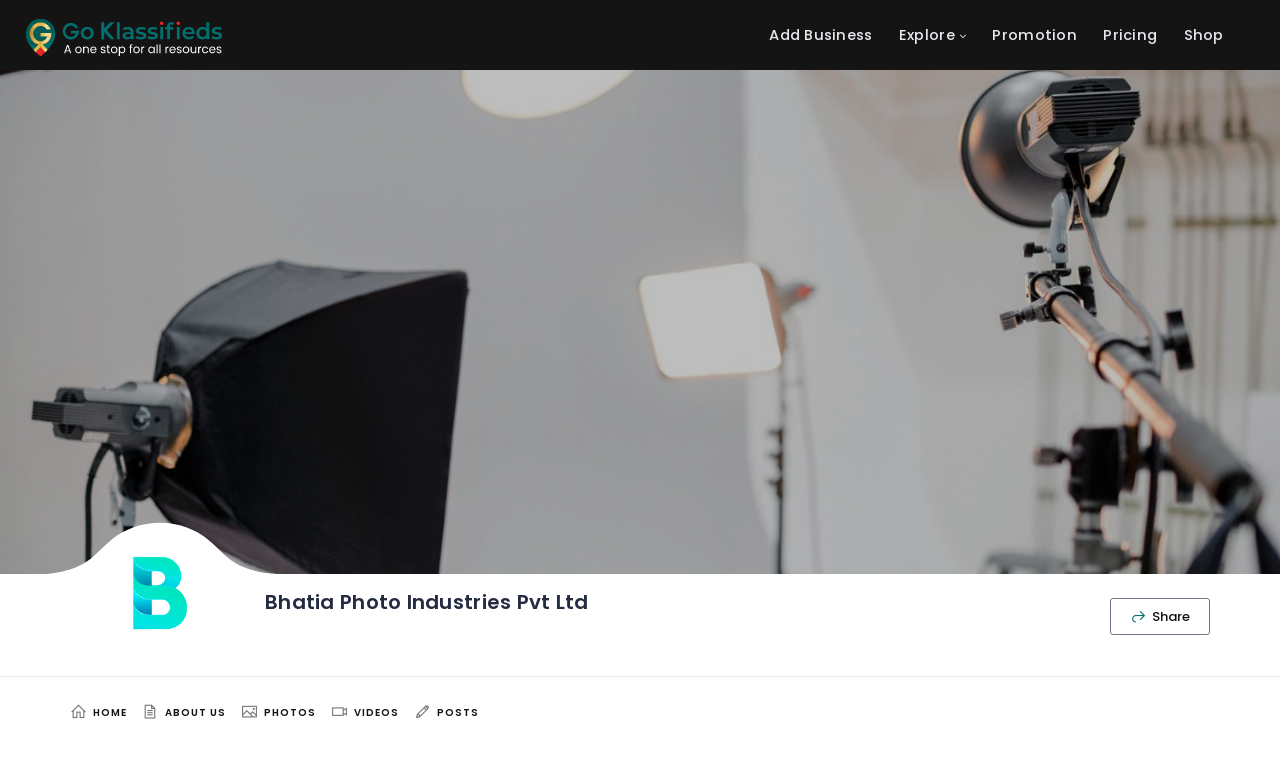

--- FILE ---
content_type: text/html; charset=utf-8
request_url: https://www.google.com/recaptcha/api2/aframe
body_size: 267
content:
<!DOCTYPE HTML><html><head><meta http-equiv="content-type" content="text/html; charset=UTF-8"></head><body><script nonce="M1RvbnoqkMGvj_I--TOEbw">/** Anti-fraud and anti-abuse applications only. See google.com/recaptcha */ try{var clients={'sodar':'https://pagead2.googlesyndication.com/pagead/sodar?'};window.addEventListener("message",function(a){try{if(a.source===window.parent){var b=JSON.parse(a.data);var c=clients[b['id']];if(c){var d=document.createElement('img');d.src=c+b['params']+'&rc='+(localStorage.getItem("rc::a")?sessionStorage.getItem("rc::b"):"");window.document.body.appendChild(d);sessionStorage.setItem("rc::e",parseInt(sessionStorage.getItem("rc::e")||0)+1);localStorage.setItem("rc::h",'1768647615552');}}}catch(b){}});window.parent.postMessage("_grecaptcha_ready", "*");}catch(b){}</script></body></html>